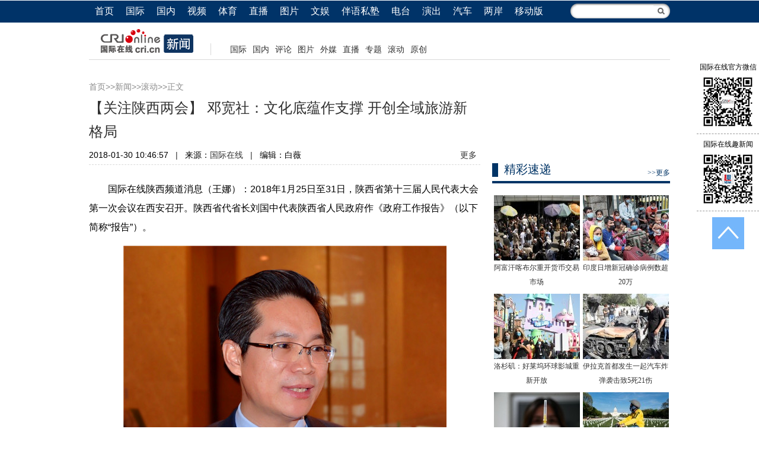

--- FILE ---
content_type: text/html; charset=utf-8
request_url: https://news.cri.cn/20180130/971a9142-3153-ac96-e922-813ac3d894cd.html
body_size: 11871
content:
<!doctype html>
<html>
<head>
<script type="text/javascript" src="https://f2.cri.cn/M00/00/01/CqgNOlPrAR-AF5cDAAAAAAAAAAA6511611.jumpPTM.js"></script>
<meta name="renderer" content="webkit" />
<meta http-equiv="X-UA-Compatible" content="IE=edge,chrome=1" />
<meta charset="utf-8" />
<title>【关注陕西两会】 邓宽社：文化底蕴作支撑 开创全域旅游新格局-国际在线</title>
<meta name="keywords" content="" />
<meta name="description" content="　　国际在线陕西频道消息（王娜）：2018年1月25日至31日，陕西省第十三届人民代表大会第一次会议在西安召开。陕西省代省长刘国中代表陕西省人民政府作《政府工作报告》（以下简称&ldquo;报告&rdquo;）。陕西省第十三届人大代表、陕西" />
<link href="https://f2.cri.cn/M00/1B/18/CqgNOlZVFjiAexw4AAAAAAAAAAA3499735.reset.css" rel="stylesheet" />
<link href="https://f2.cri.cn/M00/E2/22/CqgNOlk59hyAMVKoAAAAAAAAAAA0440755.base.css" rel="stylesheet" />
<link href="https://f2.cri.cn/M00/1B/18/CqgNOlZVFjiAexw4AAAAAAAAAAA3499735.common.css" rel="stylesheet" />
<link href="https://f2.cri.cn/M00/1B/18/CqgNOlZVFjiAexw4AAAAAAAAAAA3499735.article.css" rel="stylesheet" />
<link href="https://f2.cri.cn/M00/1B/4D/CqgNOlZX7A2ANpDEAAAAAAAAAAA3020819.arti2016-news.css" rel="stylesheet" />
<link href="/favicon.ico" type="image/x-icon" rel="shortcut icon" />
<link href="https://f2.cri.cn/M00/E2/22/CqgNOlk59hyAMVKoAAAAAAAAAAA0440755.2017newsstyle.css" rel="stylesheet" />
<link href="https://f2.cri.cn/M00/1B/18/CqgNOlZVFjiAexw4AAAAAAAAAAA3499735.rsb.css" rel="stylesheet" />
<script src="https://f2.cri.cn/M00/C3/82/CqgNOljkhzCAE3qeAAAAAAAAAAA3989798.jquery_172.js"></script>
<script src="https://f2.cri.cn/M00/1B/18/CqgNOlZVFjiAPRQuAAAAAAAAAAA6096596.jquery.md5.js"></script>
<script src="https://f2.cri.cn/M00/C3/82/CqgNOljkhzCAE3qeAAAAAAAAAAA3989798.branchPage.js"></script>
<script src="https://f2.cri.cn/M00/1B/18/CqgNOlZVFjiAPRQuAAAAAAAAAAA6096596.rsb.js"></script>
<style>
.abody .play-box .tip {display:none;}
</style>
<!--兼容ie6widthmax-->
<style>
.abody img {_width: expression(this.width > 640 ? '640px': true);}
</style>
</head>
<body class="article-ybl article-ybl2016">
<div class="article-nav">
  <div class="article-nav01">
    <div class="article-nav-con">
      <ul>
        <li class="home"><a href="https://www.cri.cn">首页</a></li>
        <li><a href="https://news.cri.cn/world/">国际</a></li>
        <li><a href="https://news.cri.cn/china/">国内</a></li>
        <li><a href="https://news.cri.cn/video">视频</a></li>
        <li><a href="https://sports.cri.cn/">体育</a></li>
        <li><a href="https://news.cri.cn/zhibo" target="_blank">直播</a></li>
        <li><a href="https://news.cri.cn/photo/">图片</a></li>
        <li><a href="https://ent.cri.cn/">文娱</a></li>
        <li><a href="https://edu.cri.cn" target="_blank">伴语私塾</a></li>
        <li><a href="http://gb.cri.cn/radio/">电台</a></li>
        <li><a href="https://ent.cri.cn/drama/">演出</a></li>
        <li><a href="https://auto.cri.cn/">汽车</a></li>
        <li><a href="https://taiwan.cri.cn/" target="_blank">两岸</a></li>
        
        <li class="last"><a href="http://gb.cri.cn/42071/2014/11/06/5187s4757119.htm">移动版</a></li>
      </ul>
    <form class="search" id="form2" name="form2" method="post" target="search" onsubmit="return change()">
        <input class="text" type="text" id="q1" name="q1" size="25" maxlength="255" value="" />
        <!--<input class="btn" type="button" title="搜索" />-->
        <input src="//f2.cri.cn/M00/1B/18/CqgNOlZVFjiANL_qAAAAAAAAAAA5647606.search-fdj.png" height="28" width="28" type="image" border="0" align="top" />
        <input id="selectId" name="selectId" value="0" type="hidden" />
      </form>
<!--<div class="fr r"  style="width:168px;z-index:99999">
<form  class="search" action="http://www.so.com/s" target="_blank" id="so360form">
        <input class="text"  type="text" autocomplete="off" name="q" id="so360_keyword">
        <input class="fr" src="/common/_images/search-fdj.png" height="28" width="28" type="image" border="0" align="top"/>
        <input type="hidden" name="ie" value="utf-8">
        <input type="hidden" name="src" value="zz_so.com">
        <input type="hidden" name="site" value="so.com">
        <input type="hidden" name="rg" value="1">
        <input type="hidden" name="inurl" value="">
    </form>
   <div class="newsBox a"></div>
</div>-->
<script>
function change() {
	var searchText = document.getElementById("q1").value;
	var temp = "http://www.baidu.com/s?q1=" + searchText + "&q6=cri.cn";
			document.forms["form2"].action = "";
			var win = window.open(temp);
			win.focus();
			return false;
}
</script>
    </div>
  </div>
  <div class="article-nav02">
    <div class="article-nav-con">
      
      <div class="channel-logo"><a href="/"><img src="//p2.cri.cn/M00/1F/13/CqgNOlZ7xcCAGk4kAAAAAAAAAAA033.190x40.png" width="190" height="40"  alt="导航" /></a></div>
      <div class="channel-link">
        <p><span style="font-size:14px">&nbsp;<a href="https://news.cri.cn/world/" target="_blank">国际</a> <a href="https://news.cri.cn/china/" target="_blank">国内</a> <a href="https://news.cri.cn/opinion" target="_blank">评论</a> <a href="https://news.cri.cn/photo/" target="_blank">图片</a>&nbsp;<a href="https://news.cri.cn/fmwc" target="_blank">外媒</a> <a href="https://news.cri.cn/live/" target="_blank">直播</a> <a href="https://news.cri.cn/special/" target="_blank">专题</a> <a href="https://news.cri.cn/roll" target="_blank">滚动</a>&nbsp;<a href="https://news.cri.cn/exclusive" target="_blank">原创</a></span></p>
      </div>
<div class="clear"></div>
      
    </div>
  </div>
</div>
<div class="clearfix"></div>
<div class="wrap">
  <div class="gg2016 gg-w960">
<div class="ad-item" style="width:980px; height:px; overflow:hidden;margin-bottom:10px;">
<!-- 广告位：新闻（咨询页）顶部通栏-郭-6-7 -->
<script>
(function() {
   var s = "_" + Math.random().toString(36).slice(2);
   document.write('<div id="' + s + '"></div>');
   (window.slotbydup=window.slotbydup || []).push({
       id: '4259866',
       container: s,
       size: '980,100',
       display: 'inlay-fix'
   });
})();
</script>
<script src="http://dup.baidustatic.com/js/os.js"></script>



</div>
</div>
  <div class="main" style="width:660px;float:left;">
    <div class="article-box">
       <div class="crumbs"><a href="https://www.cri.cn" target="_blank">首页</a>&gt;&gt;<a href="/" target="_blank">新闻</a>&gt;&gt;<a href="/roll/" target="_blank">滚动</a>&gt;&gt;正文</div>
      <h1 id="goTop" class="atitle">【关注陕西两会】 邓宽社：文化底蕴作支撑 开创全域旅游新格局</h1>
      <div class="info"> <span id="acreatedtime" class="acreatedtime">2018-01-30 10:46:57</span>|<span id="asource" class="asource">来源：<a href="https://www.cri.cn" target="_blank" rel="nofollow">国际在线</a></span>|<span id="aeditor" class="aeditor">编辑：白薇</span> 
        <div class="share-box">
          <div class="bdsharebuttonbox"><a href="#" class="bds_tsina" data-cmd="tsina" title="分享到新浪微博"></a><a href="#" class="bds_weixin" data-cmd="weixin" title="分享到微信"></a><a href="#" class="bds_more" data-cmd="more">更多</a></div>
          <script>
            window._bd_share_config={"common":{"bdSnsKey":{},"bdText":"","bdMini":"2","bdMiniList":false,"bdPic":"","bdStyle":"0","bdSize":"16"},"share":{}};with(document)0[(getElementsByTagName('head')[0]||body).appendChild(createElement('script')).src='http://bdimg.share.baidu.com/static/api/js/share.js?v=89860593.js?cdnversion='+~(-new Date()/36e5)];
          </script>
        </div> 
      </div>
      <div id="abody" class="abody" pageData=''> 
        <p>　　国际在线陕西频道消息（王娜）：2018年1月25日至31日，陕西省第十三届人民代表大会第一次会议在西安召开。陕西省代省长刘国中代表陕西省人民政府作《政府工作报告》（以下简称&ldquo;报告&rdquo;）。</p>

<p style="text-align:center"><img src=https://p2.cri.cn/M00/60/98/CqgNOlpv3KGAfskkAAAAAAAAAAA599.545x443.jpg /></p>

<p style="text-align:center">陕西省第十三届人大代表、陕西省渭南市合阳县人民政府县长邓宽社接受国际在线陕西频道专访（王娜 摄）</p>

<p>　　&ldquo;今年的《政府工作报告》是一个务实进取、振奋人心的好报告。&rdquo;&nbsp;陕西省第十三届人大代表、陕西省渭南市合阳县人民政府县长邓宽社接受国际在线陕西频道专访时表示，&ldquo;报告对陕西省省情把握精准，用详细的数字客观总结了陕西的成绩，通篇贯穿以人民为中心的思想，并明确提出把人民满意作为政府工作的出发点。群众现实利益的问题高度重视，并重点安排，体现出群众意愿。具有很强的政治性、思想性和实践性，对指导合阳县2018年工作具有重要意义。&rdquo;</p>

<p>　　<strong>&ldquo;双万双百双十&rdquo;措施力保2018年脱贫摘帽</strong></p>

<p>　　合阳县古称&ldquo;有莘国&rdquo;，隶属于陕西省渭南市，是渭南市贫困人口最多的县，全县共有贫困村104个，21444户76383人，2016年退出19个村7734户29286人，2017年退出10个村3315户12791人，2018年还剩75个村10395户34306人。</p>

<p>　　邓宽社表示，&ldquo;报告中提到2018年陕西将加大对深度贫困县的财政扶贫资金投入力度，&nbsp;全年力争实现20个贫困县摘帽，合阳县就在此列。&rdquo;</p>

<p style="text-align:center"><img src=https://p2.cri.cn/M00/60/98/CqgNOlpv3KGAJxh9AAAAAAAAAAA154.545x306.jpg /></p>

<p style="text-align:center">合阳县光伏扶贫电站项目（合阳县人民政府 供图）</p>

<p>　　据邓宽社介绍，合阳县脱贫攻坚工作实行&ldquo;双万双百双十&rdquo;措施。&ldquo;双万&rdquo;，即万名干部帮扶万名贫困户，精准帮扶，精准脱贫；&ldquo;双百&rdquo;，就是实施全县104个贫困村基础设施建设，启动100个贫困村光伏电站建设。目前已完成42个村基础设施建设，建成19个村光伏扶贫电站。2018年，将完成剩余72个村基础设施建设，推进剩余81个村级光伏扶贫电站建设；&ldquo;双十&rdquo;就是建设10个搬迁小区，确保1771户6954人贫困群众全部迁入新居。抓好产业、教育、健康、就业、生态等十个行业扶贫，全面落实各项精准扶贫政策。合阳县真正把扶贫作为头等大事来抓，坚决打赢脱贫攻坚战。</p>

<p>　　<strong>全域旅游为抓手 促进县域经济发展</strong></p>

<p>　　报告指出，陕西省要推进文化旅游资源整合、项目结合、产业融合，加快全域旅游示范省建设，打造一批特色鲜明的文化旅游景区、文化产业基地和标志性文化基础设施。</p>

<p style="text-align:center"><img src=https://p2.cri.cn/M00/60/98/CqgNOlpv3KGAMv1rAAAAAAAAAAA701.545x367.jpg /></p>

<p style="text-align:center">合阳县洽川风景名胜区（合阳县人民政府 供图）</p>

<p>　　邓宽社介绍，合阳县发展全域旅游，紧扣两个目标：一是创建国家全域旅游示范县，二是打造全国知名乡村旅游目的地。同时，全力打造六大景区，即洽川5A景区、武帝山国家森林公园、拉斐尔艺术庄园国际旅游度假村、徐水河国家湿地公园、印象灵泉农业休闲度假村、印光寺佛文化特色小镇，形成以合阳县城为中心，以洽川景区为龙头，以乡村旅游为特色的全域旅游格局，使旅游真正成为县域经济发展的支柱产业和重要增长极。</p>

<p>　　<strong>文化底蕴作支撑 讲好合阳故事</strong></p>

<p>　　邓宽社说：&ldquo;报告中明确指出，&lsquo;要坚定文化自信，完善基本公共文化服务体系，加强社会主义精神文明建设，推进历史文化遗产保护，传承红色基因，讲好陕西故事，加快建设彰显华夏文明的历史文化基地&rsquo;，这就要求要讲好合阳故事。&rdquo;</p>

<p style="text-align:center"><img src=https://p2.cri.cn/M00/60/98/CqgNOlpv3KGAVE7mAAAAAAAAAAA145.545x331.jpg /></p>

<p style="text-align:center">位于合阳县莘国水城伊尹广场的中国烹饪始祖、商代著名贤相伊尹雕像（王娜 摄）</p>

<p>　　合阳县是《诗经》开篇之作《关雎》中&ldquo;关关雎鸠，在河之洲；窈窕淑女，君子好逑&rdquo;的诞生地；是中国烹饪始祖、商代著名贤相伊尹的故里；是周文王造舟为梁、迎娶太姒的地方；是孔门七十二贤之一子夏石室设教、传道授学之地；也是佛教净土宗第十三代祖师、民国四大高僧印光大师的家乡。合阳被誉为中国诗经之乡、民间文化之乡，其丰富的文化内涵和独特的吸引力是其走向国际的最大支撑和底蕴。如果向国际社会推介合阳，邓宽社表示会推介合阳深厚的文化底蕴特色。</p>
 
<div class="details-labels-style"><b>标签：</b><!--E:LabelsBegin--><!--E:LabelsEnd--></div>
<script>
if($(".details-labels-style a").length>=1){
    $(".details-labels-style b").show();
}
</script>
      </div>
      <div class="page-nav"></div>

    </div>

<div class="ad-item" style="width:640px; height:px; overflow:hidden;">
<script>
(function() {
   var s = "_" + Math.random().toString(36).slice(2);
   document.write('<div id="' + s + '"></div>');
   (window.slotbydup=window.slotbydup || []).push({
       id: '4259886',
       container: s,
       size: '640,60',
       display: 'inlay-fix'
   });
})();
</script>
<script src="http://dup.baidustatic.com/js/os.js"></script>

</div>


<div class="ad-item" style="width:640px; overflow:hidden;margin-bottom:10px;">
<!-- 广告位：新闻（咨询页）翻页下一郭-6-7 -->
<script>
(function() {
    var s = "_" + Math.random().toString(36).slice(2);
    document.write('<div id="' + s + '"></div>');
    (window.slotbydup=window.slotbydup || []).push({
        id: '4267888',
        container: s,
        size: '640,140',
        display: 'inlay-fix'
    });
})();
</script>
<script src="http://dup.baidustatic.com/js/os.js"></script>
</div>

<div class="ad-item" style="width:640px;  overflow:hidden;margin-bottom:10px;">
<!-- 广告位：新闻（咨询页）翻页下二郭-6-7 -->
<script>
(function() {
    var s = "_" + Math.random().toString(36).slice(2);
    document.write('<div id="' + s + '"></div>');
    (window.slotbydup=window.slotbydup || []).push({
        id: '4267890',
        container: s,
        size: '640,140',
        display: 'inlay-fix'
    });
})();
</script>
<script src="http://dup.baidustatic.com/js/os.js"></script>
</div>

<div class="ad-item" style="width:640px;  overflow:hidden;margin-bottom:10px;">
<!-- 广告位：新闻（咨询页）翻页下三郭-6-7 -->
<script>
(function() {
    var s = "_" + Math.random().toString(36).slice(2);
    document.write('<div id="' + s + '"></div>');
    (window.slotbydup=window.slotbydup || []).push({
        id: '4267892',
        container: s,
        size: '640,140',
        display: 'inlay-fix'
    });
})();
</script>
<script src="http://dup.baidustatic.com/js/os.js"></script>
</div>

<div class="ad-item" style="width:640px;  overflow:hidden;margin-bottom:10px;">
<!-- 广告位：新闻（咨询页）翻页下四郭-6-7 -->
<script>
(function() {
    var s = "_" + Math.random().toString(36).slice(2);
    document.write('<div id="' + s + '"></div>');
    (window.slotbydup=window.slotbydup || []).push({
        id: '4267894',
        container: s,
        size: '640,140',
        display: 'inlay-fix'
    });
})();
</script>
<script src="http://dup.baidustatic.com/js/os.js"></script>

</div>

<div class="ad-item" style="width:640px; overflow:hidden;margin-bottom:10px;">
<!-- 广告位：新闻（咨询页）翻页下五郭-6-7 -->
<script>
(function() {
    var s = "_" + Math.random().toString(36).slice(2);
    document.write('<div id="' + s + '"></div>');
    (window.slotbydup=window.slotbydup || []).push({
        id: '4267902',
        container: s,
        size: '640,140',
        display: 'inlay-fix'
    });
})();
</script>
<script src="http://dup.baidustatic.com/js/os.js"></script>
</div>

    <div class="article-btm">
<div class="adBoxWrap fl">
       <div class="fl btnBox">
            <h2>为您推荐</h2>
            <div class="btn  active">新闻</div>
            <div class="btn">娱乐</div>
            <div class="btn ">体育</div>
            <div class="btn ">军事</div>
            <div class="btn ">汽车</div>
       </div>
       <div class="fr">
            <div class="mainBox mainBox-js" id="news-gs"></div>
            <div class="mainBox mainBox-js" id="ent-gs"></div>
            <div class="mainBox mainBox-js" id="sports-gs"></div>
            <div class="mainBox mainBox-js" id="mil-gs"></div>
            <div class="mainBox mainBox-js" id="auto-gs"></div>

            <div class="btn-a clear more-btn"><a href="javascript:;">获得更多</a></div>

       </div>
    </div>
    </div>
    <div class="commentBox" style="display:none;"></div>
  </div>
  <div class="sidebar"> 
  
<div class="ad-item" style="width:300px; height:px; overflow:hidden;">
<!-- 广告位：新闻（咨询页）右旗帜一-郭-6-7 -->
<script>
(function() {
   var s = "_" + Math.random().toString(36).slice(2);
   document.write('<div id="' + s + '"></div>');
   (window.slotbydup=window.slotbydup || []).push({
       id: '4259867',
       container: s,
       size: '300,250',
       display: 'inlay-fix'
   });
})();
</script>
<script src="http://dup.baidustatic.com/js/os.js"></script>

</div>
 
  <div class="gg2016 gg-w300-R01">
<div class="ad-item" style="width:300px; height:px; overflow:hidden;margin-bottom:10px;">
<!-- 广告位：娱乐（咨询页）右旗帜五-郭-6-7 -->
<script>
(function() {
    var s = "_" + Math.random().toString(36).slice(2);
    document.write('<div id="' + s + '"></div>');
    (window.slotbydup=window.slotbydup || []).push({
        id: '4261580',
        container: s,
        size: '300,250',
        display: 'inlay-fix'
    });
})();
</script>
<script src="http://dup.baidustatic.com/js/os.js"></script>


</div>
</div>
<!--<imp sid="e22ef963-88d3-4fb8-a6b6-a5d0001647e5" tid="90d7ea92-b672-450d-9dab-a78c00878dfb">
<div class="section tptj">
  <div class="section-top1 clearfix">
   <h3 class="fl">图片推荐</h3>
    <a class="fr" href="https://news.cri.cn/photo/picture/index.html" target="_blank">>>更多</a>
  </div>
  <div class="section-con1">
    <div class="pic-tit-list list-col02 pic-tit-list01 pic-w145">
      <ul>
        [[
        <li class="list-item">
          <div class="item-con">
            <div class="pic-area"><a href="E:Url" target="_blank">EC:pic01</a></div>
            <div class="txt-area">
              <h4 class="tit"><a href="E:Url" target="_blank">E:Title</a></h4>
            </div>
          </div>
        </li>
        ]]
      </ul>
    </div>
  </div>
  <imp sid="fcef93e7-b8fe-46a0-9092-a5d000b06e21" tid="26f1b7d8-a7e8-457a-bdb6-a5d000b06e33">
  <div class="section-con1 business2">
   <div class="pic-tit-list list-col02 pic-tit-list01 pic-w145">
      <ul>
        [[
       <li class="list-item">
          <div class="item-con">
            <div class="pic-area"><a href="E:Url" target="_blank">EC:pic01</a></div>
            <div class="txt-area">
              <h4 class="tit"><a href="E:Url" target="_blank">E:Title</a></h4>
            </div>
          </div>
        </li>
        ]]
      </ul>
    </div>
  </div>
  </imp>
  
</div>
</imp>-->
<div class="gg2016 gg-w300-R02">
<div class="ad-item" style="width:300px; height:px; overflow:hidden;margin-bottom:10px;">
<!-- 广告位：新闻（咨询页）右旗帜三-郭-6-7 -->
<script>
(function() {
   var s = "_" + Math.random().toString(36).slice(2);
   document.write('<div id="' + s + '"></div>');
   (window.slotbydup=window.slotbydup || []).push({
       id: '4259869',
       container: s,
       size: '300,250',
       display: 'inlay-fix'
   });
})();
</script>
<script src="http://dup.baidustatic.com/js/os.js"></script>


</div>
</div>
<!--<imp sid="4825ad6d-850c-479e-9e49-a5d0001729b9" tid="8f117f37-b4d2-4369-b482-a78c0088f0e3">
<div class="section hqqw">
  <div class="section-top1">
    <h3 class="fl">趣新闻</h3>
    <a class="fr" href="https://news.cri.cn/list/quxinwen" target="_blank">>>更多</a>
  </div>
  <div class="section-con1">
    <div class="tit-list tit-list02 list-col01">
      <ul>
        [[
        <li class="list-item">
          <div class="text">
            <h4 class="tit"><a href="E:Url" target="_blank">E:Title</a></h4>
          </div>
        </li>
        ]]
      </ul>
    </div>
    <imp sid="6cac4dbe-5d18-4733-ad16-a5d00017d594" tid="c0e5c104-e6c5-485b-b93f-9c7c343bc415">
    <div class="pic-tit-list list-col02 pic-tit-list01 pic-w145">
   
      <ul>
        [[
        <li class="list-item">
          <div class="item-con">
            <div class="pic-area"><a href="E:Url" target="_blank">EC:pic01</a></div>
            <div class="txt-area">
              <h4 class="tit"><a href="E:Url" target="_blank">E:Title</a></h4>
            </div>
          </div>
        </li>
        ]]
      </ul>
    
    </div>
      </imp>
  </div>
</div>
</imp>-->
<div class="gg2016 gg-w300-R03">
<div class="ad-item" style="width:300px; height:px; overflow:hidden;margin-bottom:10px;">
<!-- 广告位：新闻（咨询页）右旗帜四-郭-6-7 -->
<script>
(function() {
   var s = "_" + Math.random().toString(36).slice(2);
   document.write('<div id="' + s + '"></div>');
   (window.slotbydup=window.slotbydup || []).push({
       id: '4259873',
       container: s,
       size: '300,250',
       display: 'inlay-fix'
   });
})();
</script>
<script src="http://dup.baidustatic.com/js/os.js"></script>


</div>
</div>



  <div class="article-btm article-xj">
        <div class="section">
          <div class="section-top1">
            <h3 class="fl">精彩速递</h3>
            <a class="fr" href="https://news.cri.cn/world" target="_blank">>>更多</a>
          </div>
          <div class="section-con1">
            <div class="pic-tit-list list-col04 pic-tit-list01 pic-w145">
              <ul>
                <li class="list-item">
                  <div class="item-con">
                    <div class="pic-area"><a href="/20210905/81bb8b45-b80d-91df-c3bb-396ab905f38e.html" target="_blank"><img src="//p2.cri.cn/M00/38/76/rBABCmE0WEKAK647AAAAAAAAAAA270.790x599.145x110.jpg" width="145" height="110"  alt="阿富汗喀布尔重开货币交易市场" /></a></div>
                    <div class="txt-area">
                      <h4 class="tit"><a href="/20210905/81bb8b45-b80d-91df-c3bb-396ab905f38e.html" target="_blank">阿富汗喀布尔重开货币交易市场</a></h4>
                    </div>
                  </div>
                </li><li class="list-item">
                  <div class="item-con">
                    <div class="pic-area"><a href="/20210416/5d8c53cd-1b7e-c893-8b06-79891663dfa5.html" target="_blank"><img src="//p2.cri.cn/M00/26/B7/rBABC2B46lmAbiOnAAAAAAAAAAA526.862x653.145x110.jpg" width="145" height="110"  alt="印度日增新冠确诊病例数超20万" /></a></div>
                    <div class="txt-area">
                      <h4 class="tit"><a href="/20210416/5d8c53cd-1b7e-c893-8b06-79891663dfa5.html" target="_blank">印度日增新冠确诊病例数超20万</a></h4>
                    </div>
                  </div>
                </li><li class="list-item">
                  <div class="item-con">
                    <div class="pic-area"><a href="/20210416/4c5e3257-1aa8-be26-f579-60f32840e995.html" target="_blank"><img src="//p2.cri.cn/M00/25/3F/rBABDGB46WqALTaCAAAAAAAAAAA379.865x656.145x110.jpg" width="145" height="110"  alt="洛杉矶：好莱坞环球影城重新开放" /></a></div>
                    <div class="txt-area">
                      <h4 class="tit"><a href="/20210416/4c5e3257-1aa8-be26-f579-60f32840e995.html" target="_blank">洛杉矶：好莱坞环球影城重新开放</a></h4>
                    </div>
                  </div>
                </li><li class="list-item">
                  <div class="item-con">
                    <div class="pic-area"><a href="/20210416/4434c0af-7420-406a-869f-d343398a99e9.html" target="_blank"><img src="//p2.cri.cn/M00/26/B4/rBABC2B44KGAU-RkAAAAAAAAAAA168.300x227.145x110.jpg" width="145" height="110"  alt="伊拉克首都发生一起汽车炸弹袭击致5死21伤" /></a></div>
                    <div class="txt-area">
                      <h4 class="tit"><a href="/20210416/4434c0af-7420-406a-869f-d343398a99e9.html" target="_blank">伊拉克首都发生一起汽车炸弹袭击致5死21伤</a></h4>
                    </div>
                  </div>
                </li><li class="list-item">
                  <div class="item-con">
                    <div class="pic-area"><a href="/20210415/1a98b3e2-e4d2-780d-3266-587b969cb706.html" target="_blank"><img src="//p2.cri.cn/M00/26/92/rBABCmB3kY-AP0hGAAAAAAAAAAA302.860x652.145x110.jpg" width="145" height="110"  alt="土耳其累计新冠确诊病例超400万例" /></a></div>
                    <div class="txt-area">
                      <h4 class="tit"><a href="/20210415/1a98b3e2-e4d2-780d-3266-587b969cb706.html" target="_blank">土耳其累计新冠确诊病例超400万例</a></h4>
                    </div>
                  </div>
                </li><li class="list-item">
                  <div class="item-con">
                    <div class="pic-area"><a href="/20210414/e8d6dc2b-726b-2431-652e-a2859dc9d051.html" target="_blank"><img src="//p2.cri.cn/M00/24/FE/rBABDGB2kEuAPxVqAAAAAAAAAAA340.846x641.145x110.jpg" width="145" height="110"  alt="华盛顿：四万绢花纪念枪击遇难者" /></a></div>
                    <div class="txt-area">
                      <h4 class="tit"><a href="/20210414/e8d6dc2b-726b-2431-652e-a2859dc9d051.html" target="_blank">华盛顿：四万绢花纪念枪击遇难者</a></h4>
                    </div>
                  </div>
                </li>
            
              </ul>
            </div>
          </div>
        </div>
       
      </div>
      


<div class="gg2016 gg-w300-R04">
<div class="ad-item" style="width:300px; height:px; overflow:hidden;margin-bottom:10px;">
<!-- 广告位：新闻（咨询页）右旗帜五-郭-6-7 -->
<script>
(function() {
   var s = "_" + Math.random().toString(36).slice(2);
   document.write('<div id="' + s + '"></div>');
   (window.slotbydup=window.slotbydup || []).push({
       id: '4259874',
       container: s,
       size: '300,250',
       display: 'inlay-fix'
   });
})();
</script>
<script src="http://dup.baidustatic.com/js/os.js"></script>
</div>
</div> 
  <!--re sou bang-->
<div class="rsb">
  <!--<div class="rightBox-a"  >
       
          <ul class="aTitle clearfix">
          </ul>
        </div>-->
</div> 

<div class="ad-item" style="width:300px; height:px; overflow:hidden;margin-bottom:10px;">
<!-- 广告位：体育（咨询页）右旗帜六-郭-6-7 -->
<script>
(function() {
    var s = "_" + Math.random().toString(36).slice(2);
    document.write('<div id="' + s + '"></div>');
    (window.slotbydup=window.slotbydup || []).push({
        id: '4264397',
        container: s,
        size: '300,250',
        display: 'inlay-fix'
    });
})();
</script>
<script src="http://dup.baidustatic.com/js/os.js"></script>

</div>


<div class="ad-item" style="width:300px; height:px; overflow:hidden;margin-bottom:10px;">
<!-- 广告位：体育（咨询页）右旗帜七-郭-6-7 -->
<script>
(function() {
    var s = "_" + Math.random().toString(36).slice(2);
    document.write('<div id="' + s + '"></div>');
    (window.slotbydup=window.slotbydup || []).push({
        id: '4264410',
        container: s,
        size: '300,250',
        display: 'inlay-fix'
    });
})();
</script>
<script src="http://dup.baidustatic.com/js/os.js"></script>



</div>


<div class="ad-item" style="width:300px; height:px; overflow:hidden;margin-bottom:10px;">
<!-- 广告位：体育（咨询页）右旗帜八-郭-6-7 -->
<script>
(function() {
    var s = "_" + Math.random().toString(36).slice(2);
    document.write('<div id="' + s + '"></div>');
    (window.slotbydup=window.slotbydup || []).push({
        id: '4264416',
        container: s,
        size: '300,250',
        display: 'inlay-fix'
    });
})();
</script>
<script src="http://dup.baidustatic.com/js/os.js"></script>



</div>

</div>
</div>


<!--  Baidu Analytics Custom Start -->
<script>  
var _hmt = _hmt || [];
_hmt.push(['_setAccount', '0fc6300dd1ab58d622ee07d32b9d9f25']);
_hmt.push(['_setCustomVar', 1, 'Editor', '\u767d\u8587', 3]);
</script>
<!--  Baidu Analytics Custom End -->
<div class="w980">
<div class="ad-item" style="width:980px; height:100px; overflow:hidden;margin-bottom:10px;">
<!-- 广告位：体育（咨询页）底部通栏-郭-6-7 -->
<script>
(function() {
    var s = "_" + Math.random().toString(36).slice(2);
    document.write('<div id="' + s + '"></div>');
    (window.slotbydup=window.slotbydup || []).push({
        id: '4264478',
        container: s,
        size: '980,100',
        display: 'inlay-fix'
    });
})();
</script>
<script src="http://dup.baidustatic.com/js/os.js"></script>



</div>
</div>
<div class="footer-wrap"> 
  <link type="text/css" href="//f2.cri.cn/M00/1B/18/CqgNOlZVFjiAexw4AAAAAAAAAAA3499735.footer.css" rel="stylesheet" />  
<div class="footer"> 
	<div class="footer-con"> 
        <div class="text1">
<p><a target="_blank" href="//news.cri.cn/20181025/3c9752d3-ff8e-b40b-63a4-402d59dd11c3.html" rel="nofollow">关于本网</a> | <a target="_blank" href="//news.cri.cn/20190220/b0dc9f7f-8d82-e6f8-5977-e95197bc8229.html" rel="nofollow">商务合作</a> | <a target="_blank" href="//www.cri.cn/zhaopin" rel="nofollow">国际在线招聘</a> | <a target="_blank" href="//news.cri.cn/ad" rel="nofollow">广播广告</a> | <a target="_blank" href="//www.cri.cn/banquan/index1.html" rel="nofollow">网站声明</a> | <a target="_blank" href="//www.cri.cn/sitemap.html">网站地图</a></p>
        </div>
        <div class="text2">
           <p>地址：北京市石景山路甲16号  邮政编码：100040</p>
 <p><span><img src="//f2.cri.cn/M00/1B/18/CqgNOlZVFjiANL_qAAAAAAAAAAA5647606.jubao2015.png" style="margin-right:2px;" /></span>中国互联网举报中心  违法和不良信息举报电话：010-68891032  举报邮箱：jubao@cri.com.cn  新闻从业人员职业道德监督电话：010-68891834 监督邮箱：jiancha@cri.cn</p>
          <p><a target="_blank" href="//www.cri.cn/2021/07/27/467c4bf9-dc88-8180-bfc4-b3639bf63cf0.html">中国互联网视听节目服务自律公约</a> 信息网络传播视听节目许可证 0102002&#12288;京ICP证<a target="_blank" href="//gb.cri.cn/images/2013icp.jpg">120531</a>号&#12288;<a target="_blank" href="https://beian.miit.gov.cn/">京ICP备05064898号</a>&#12288;<a target="_blank" href="https://www.beian.gov.cn/portal/registerSystemInfo?recordcode=11040202120016"><img src="//f2.cri.cn/M00/85/28/CqgNOlgFwtmAGKhTAAAAAAAAAAA9493010.ba.png" style="vertical-align: middle;" />&nbsp;京公网安备 11040202120016号</a></p>
          <p>网站运营：国广国际在线网络（北京）有限公司</p>
          <p>中央广播电视总台国际在线版权所有©1997-2020 未经书面授权禁止复制或建立镜像</p>
          <p><a><img width="22" src="//f2.cri.cn/M00/1B/18/CqgNOlZVFjiANL_qAAAAAAAAAAA5647606.footer-gs.gif" /></a></p>
        </div>
	</div>
	<div class="footer-count"> 
		<div style="display:none;">
<!--Baidu-->
<script> 
var _hmt = _hmt || [];
(function() {
  var hm = document.createElement("script");
  hm.src = "//hm.baidu.com/hm.js?e45061fe2e668fb7ed6e0d06e32ec1e3";
  var s = document.getElementsByTagName("script")[0]; 
  s.parentNode.insertBefore(hm, s);
})();
</script>
<script>
var _hmt = _hmt || [];
(function() {
  var hm = document.createElement("script");
  hm.src = "//hm.baidu.com/hm.js?0fc6300dd1ab58d622ee07d32b9d9f25";
  var s = document.getElementsByTagName("script")[0]; 
  s.parentNode.insertBefore(hm, s);
})();
</script>
<script type="text/javascript">var cnzz_protocol = (("https:" == document.location.protocol) ? " https://" : " http://");document.write(unescape("%3Cspan id='cnzz_stat_icon_1257073568'%3E%3C/span%3E%3Cscript src='" + cnzz_protocol + "s4.cnzz.com/z_stat.php%3Fid%3D1257073568' type='text/javascript'%3E%3C/script%3E"));</script> 
<!--cctv-->
<script>
with(document)with(body)with(insertBefore(createElement("script"),firstChild))setAttribute("exparams","v_id=&aplus&",id="tb-beacon-aplus",src=(location>"https"?"//js":"//js")+".data.cctv.com/__aplus_plugin_cctv.js,aplus_plugin_aplus_u.js")
</script>
<!--cctv end-->

<script>
 var csName = "im"
 	csName+= "pp"
 	csName+= "lus"
if( window.location.host.indexOf(csName)>=0 ){
	var apiWeather = "https://portal-api."+ csName +".cn"
}else{
	var apiWeather = "https://portal-api.crionline.cn"
}
let thisChannel = ""
    $.ajax({
        url: apiWeather + "/api/sites/domain",
        type: "POST",
        async: false,
        beforeSend: function () { },
        dataType: "json",
        contentType: "application/json",
        data: JSON.stringify({"url":window.location.origin}),
        error: function (a, b, c) { },
        success: function (data) {
            thisChannel = data
        },
    });

document.addEventListener("DOMContentLoaded", function () {
    var cctvPlayscene = $("meta[name=viewport]").length ? "h5" : "web";
    // 获取所有 video 元素
    const videos = document.querySelectorAll("video");
    const audios = document.querySelectorAll("audio");


    videos.forEach((video, index) => {
        let playStartTime = 0; // 当前 video 播放开始时间
        let totalPlayTime = 0; // 累计播放时间
        let createTime = Math.floor(Date.now() / 1000); // 播放创建时间戳
        let v_id = extractGUID(video.src) || `video_${index + 1}`; // 从 URL 提取 GUID，若无则使用索引编号


        // 从 video.src 提取 GUID
        function extractGUID(url) {
            const match = url.match(/[0-9a-fA-F-]{36}/); // 匹配标准 GUID (UUID)
            return match ? match[0] : null;
        }


        // 通用上报方法
        function reportPlayEvent(eventCode, additionalParams = {}) {
            const unixts = Date.now(); // 事件触发时间（毫秒）


            // 组装通用参数
            let params = {
                playscene: cctvPlayscene,
                streamtype: "vod",
                streamurl: video.src || "未知",
                createtime: createTime,
                cururl: window.location.href,
                title: video.getAttribute('title'),
                unixts: unixts,
                playtime: totalPlayTime,
                v_id: v_id, // 通过正则提取的 GUID
                channel: thisChannel.Title,
                // column: "国际3分钟"
            };


            // 合并额外参数
            Object.assign(params, additionalParams);


            // 组装 a=1&b=2 格式
            const queryString = Object.entries(params)
                .map(([key, value]) => `${key}=${encodeURIComponent(value)}`)
                .join("&");


            // 上报日志
            goldlog.record(eventCode, "", queryString, "");
            console.log(`[上报成功] 事件码: ${eventCode}, 视频ID: ${v_id}, 参数:`, params);
        }


        // 绑定事件监听
        video.addEventListener("loadstart", function () {
            reportPlayEvent("/play.1.1"); // 播放初始化
        });


        video.addEventListener("canplay", function () {
            reportPlayEvent("/play.1.2"); // 播放加载完成
        });


        video.addEventListener("play", function () {
            playStartTime = Date.now(); // 记录开始播放时间
            reportPlayEvent("/play.1.3"); // 正片播放
        });


        video.addEventListener("ended", function () {
            if (playStartTime) {
                totalPlayTime += (Date.now() - playStartTime) / 1000;
            }
            reportPlayEvent("/play.1.4", { playtime: totalPlayTime }); // 播放结束
        });


        // 监听暂停，计算播放时长
        video.addEventListener("pause", function () {
            if (playStartTime) {
                totalPlayTime += (Date.now() - playStartTime) / 1000;
                playStartTime = 0;
            }
        });
    });

    audios.forEach((audio, index) => {
        let playStartTime = 0; // 当前 audio 播放开始时间
        let totalPlayTime = 0; // 累计播放时间
        let createTime = Math.floor(Date.now() / 1000); // 播放创建时间戳
        let v_id = extractGUID(audio.src) || `audio_${index + 1}`; // 从 URL 提取 GUID，若无则使用索引编号


        // 从 audio.src 提取 GUID
        function extractGUID(url) {
            const match = url.match(/[0-9a-fA-F-]{36}/); // 匹配标准 GUID (UUID)
            return match ? match[0] : null;
        }


        // 通用上报方法
        function reportPlayEvent(eventCode, additionalParams = {}) {
            const unixts = Date.now(); // 事件触发时间（毫秒）


            // 组装通用参数
            let params = {
                playscene: cctvPlayscene,
                streamtype: "vod",
                streamurl: audio.src || "未知",
                createtime: createTime,
                cururl: window.location.href,
                title: audio.getAttribute('title'),
                unixts: unixts,
                playtime: totalPlayTime,
                v_id: v_id, // 通过正则提取的 GUID
                channel: thisChannel.Title,
                // column: "国际3分钟"
            };


            // 合并额外参数
            Object.assign(params, additionalParams);


            // 组装 a=1&b=2 格式
            const queryString = Object.entries(params)
                .map(([key, value]) => `${key}=${encodeURIComponent(value)}`)
                .join("&");


            // 上报日志
            goldlog.record(eventCode, "", queryString, "");
            console.log(`[上报成功] 事件码: ${eventCode}, 视频ID: ${v_id}, 参数:`, params);
        }


        // 绑定事件监听
        audio.addEventListener("loadstart", function () {
            reportPlayEvent("/play.1.1"); // 播放初始化
        });


        audio.addEventListener("canplay", function () {
            reportPlayEvent("/play.1.2"); // 播放加载完成
        });


        audio.addEventListener("play", function () {
            playStartTime = Date.now(); // 记录开始播放时间
            reportPlayEvent("/play.1.3"); // 正片播放
        });


        audio.addEventListener("ended", function () {
            if (playStartTime) {
                totalPlayTime += (Date.now() - playStartTime) / 1000;
            }
            reportPlayEvent("/play.1.4", { playtime: totalPlayTime }); // 播放结束
        });


        // 监听暂停，计算播放时长
        audio.addEventListener("pause", function () {
            if (playStartTime) {
                totalPlayTime += (Date.now() - playStartTime) / 1000;
                playStartTime = 0;
            }
        });
    });
});
</script>
<!--20220905CNZZ-->
<script type="text/javascript" src="https://s9.cnzz.com/z_stat.php?id=1281157920&web_id=1281157920"></script>
<!--20220905CNZZ-->
</div>
	</div>
</div> 
</div>

<div class="float-box1">
  <div class="qr">
    <p>国际在线官方微信</p>
    <img src="https://f2.cri.cn/M00/1B/4E/CqgNOlZX7A6Ac6L-AAAAAAAAAAA6589461.criol_wx.gif" />
  </div><!-- /qr -->
  <div class="qr">
    <p>国际在线趣新闻</p>
    <img src="https://f2.cri.cn/M00/1B/4E/CqgNOlZX7A6Ac6L-AAAAAAAAAAA6589461.qxw_wx.gif" />
  </div><!-- /qr -->
  <a class="go-top" href="#goTop" title="返回顶端">返回顶端</a>
</div> 
<script src="https://f2.cri.cn/M00/35/6A/CqgNOln5YJSAVUPZAAAAAAAAAAA2685824.tools.js"></script>  
<script src="https://f2.cri.cn/M00/35/6A/CqgNOln5YJSAVUPZAAAAAAAAAAA2685824.ads.js"></script>
<script src="https://f2.cri.cn/M00/35/6A/CqgNOln5YJSAVUPZAAAAAAAAAAA2685824.content_tab1.js"></script>
<script src="https://f2.cri.cn/M00/1B/18/CqgNOlZVFjiAPRQuAAAAAAAAAAA6096596.gjkss.js"></script>
</body>
</html>

--- FILE ---
content_type: text/css
request_url: https://f2.cri.cn/M00/E2/22/CqgNOlk59hyAMVKoAAAAAAAAAAA0440755.base.css
body_size: 1219
content:
@charset "utf-8";
/* CSS Document */

*{
    margin:0;
    padding:0;
	list-style:none;
	text-decoration:none;
	font-weigth:normal;
}
img{ border-style:none; }
/* 要注意表单元素并不继承父级 font 的问题 
body,button,input,select,textarea {
    font:12px \5b8b\4f53,arial,sans-serif;
}
input,select,textarea {
    font-size:100%;
}*/
/* 去掉 table cell 的边距并让其边重合 */
table {
    border-collapse:collapse;
    border-spacing:0;
}
/* ie bug：th 不继承 text-align */
th {
    text-align:inherit;
}

/* 对齐是排版最重要的因素，别让什么都居中 */
caption,th {
    text-align:left;
}
/* 来自yahoo，让标题都自定义，适应多个系统应用 */
h1,h2,h3,h4,h5,h6 {
    font-size:100%;
    font-weight:500;
}
q:before,q:after {
    content:'';
}
.artInfo{
		 font-family:"黑体";
		 font-style:italic;
		 color:#7b7b7b;}
a:hover {
    text-decoration:none;
}
/* 默认不显示下划线，保持页面简洁 */
ins,a {
    text-decoration:none;
}

/* 清除浮动 */
.clearfix:before,.clearfix:after {
    content:"";
    display:table;
}
.clearfix:after {
    clear:both;
    overflow:hidden;
}
.clearfix {
    zoom:1; /* for ie6 & ie7 */
}
.clear {
    clear:both;

}

.block {
    display:block;
}

.fl {
    float:left;
}
.fr {
    float:right;
}
.w{width:100%;}
.f{position:fixed;}
.a{position:absolute;}
.r{position:relative;}
.backTop{width:228px;height:114px;display:block;background:url(..https://v2.cri.cn/M00/51/F6/CqgNOldOky2AFo3jAAAAAAAAAAA7694951.spriteImg.png) no-repeat -271px -403px;position:fixed;bottom:500px;right:0px;_position: absolute;_bottom: auto;_top:expression(eval(document.documentElement.scrollTop+document.documentElement.clientHeight-this.offsetHeight-(parseInt(this.currentStyle.marginTop,10)||0)-(parseInt(this.currentStyle.marginBottom,10)||0)));}
* html,* html body{background-image:url(about:blank);background-attachment:fixed}
* html .ie6fixedTL{position:absolute;left:expression(eval(document.documentElement.scrollLeft));top:expression(eval(document.documentElement.scrollTop))}
* html .ie6fixedBR{position:absolute;left:expression(eval(document.documentElement.scrollLeft+document.documentElement.clientWidth-this.offsetWidth)-(parseInt(this.currentStyle.marginLeft,10)||0)-(parseInt(this.currentStyle.marginRight,10)||0));top:expression(eval(document.documentElement.scrollTop+document.documentElement.clientHeight-this.offsetHeight-(parseInt(this.currentStyle.marginTop,10)||0)-(parseInt(this.currentStyle.marginBottom,10)||0)))}

--- FILE ---
content_type: text/css
request_url: https://f2.cri.cn/M00/E2/22/CqgNOlk59hyAMVKoAAAAAAAAAAA0440755.2017newsstyle.css
body_size: 1531
content:
@charset "utf-8";
.abody .play-box .tip {display:none;}
<!--兼容ie6maxwidth-->
.abody img {_width: expression(this.width > 640 ? '640px': true);}
.abody .play-box .tip {display:none;}


/*xuan xiang ka*/

.w980{width:980px;margin:0 auto;}
.btnBox div{width:120px;height:40px;text-align:center;line-height:40px;font-size:18px;margin-bottom:5px;font-family:'微软雅黑';font-weight: normal;cursor:pointer;}
.adBoxWrap{width:640px;padding-top: 10px;
    border-top: 1px solid #003466;}
.qcadBoxWrap .active{background:#324796;color:#fff;}
.mainBox{width:500px;/*height:938px;*/display:none;overflow:hidden;}
.mainBox .fl img{width:120px;height:90px;}
.mainBox li{margin-bottom:10px;overflow:hidden;}
.active{background:#003466;color:#fff;}
.show{display:block;}
.adBoxWrap h2{width:120px;height:52px;font-size:26px;font-family:'微软雅黑';text-align:center;line-height:50px;}
.adBoxWrap .more-btn{width:500px;height:40px;background:#e6e6e6;line-height:40px;text-align:center;}
.adBoxWrap .more-btn a{color:#b2b2b2;font-size:21px;font-family:'微软雅黑';}
.btnBox{border-right:1px solid #ccc;}
.titleBox{width:362px;height:90px;}
.titleBox h3{font-size:17px;font-family:'微软雅黑';margin-top:5px;}
.titleBox h6{left:0px;bottom:0px;}
.titleBox h6 a{/*float: left; */color:#888;font-size: 14px;line-height: 22px;padding: 0 7px; margin-top: -5px; margin-left: 5px;}
.titleBox h6 .a1{border:1px solid #ff3333;border-radius:4px;color:#ff3333;margin-right:10px;}
.titleBox h6 .a2{color:#ccc;}
.rightSidebar{width:300px;}

/*zhan wei tu*/
.adBoxWrap .picBox{width:120px;height:90px;}
#news-gs .picBox{background:url(https://f2.cri.cn/M00/1B/18/CqgNOlZVFjiANL_qAAAAAAAAAAA5647606.xwzwt.jpg)}
#mil-gs .picBox{background:url(https://f2.cri.cn/M00/1B/18/CqgNOlZVFjiANL_qAAAAAAAAAAA5647606.jszwt.jpg)}
#sports-gs .picBox{background:url(https://f2.cri.cn/M00/1B/18/CqgNOlZVFjiANL_qAAAAAAAAAAA5647606.tyzwt.jpg)}
#auto-gs .picBox{background:url(https://f2.cri.cn/M00/1B/18/CqgNOlZVFjiANL_qAAAAAAAAAAA5647606.qczwt.jpg)}
#ent-gs .picBox{background:url(https://f2.cri.cn/M00/1B/18/CqgNOlZVFjiANL_qAAAAAAAAAAA5647606.ylzwt.jpg)}

/*wu bian lan guang gao 300X250*/
.ad-w300h250 li{/*width:300px;height:250px;background:#ccc;*/margin-bottom:10px;}

/*wu bian lan jun shi re tu*/
.jsrt .title{color:#1d5333;border-left:10px solid #1d5333;padding-left:10px;font-size:20px;font-family:'微软雅黑';}
.jsrt .titleWrap{border-bottom:4px solid #324796;padding-bottom:5px;}
.jsrt .more{margin-top:5px;}
.jsrt .more a{fotmn-size:14px;color:#1d5333;font-family:'微软雅黑'}
.jsrt .jsrtPic img{width:300px;height:228px;}
.jsrt .jsrtPic{margin-top:10px;width:300px;margin-bottom:10px;}
.jsrt .jsrtPic h3{margin-top:5px;padding-left:10px;padding-right:10px;}
.jsrt .jsrtPic h3 a{line-height:20px;font-size:12px;}
.jsrt-ad{width:300px;}
.qxw{margin-top:40px;}
.ad-980100{width:980px;height:100px;overflow:hidden;margin-top:30px;margin-bottom:30px;}

/*qi che */
.qcyc .title{color:#324796;border-left:10px solid #324796;padding-left:10px;font-size:20px;font-family:'微软雅黑';}
.cs .titleWrap{border-bottom: 4px solid #324796;padding-bottom:5px;width:300px;}
.cs .titleWrap h2{width: 104px;
    height: 30px;
    line-height: 30px;
    font-size:20px;
    color: #344a93;
    padding-left: 10px;
    border-left: 10px solid #344a93;text-align:left;background:none;
}
.cs .columnMore{color:#324796;margin-top:5px;}
.qcyc .more a{font-size:14px;color:#324796;font-family:'微软雅黑'}
.cbl-cs .cs{width:300px;margin-bottom:38px;}
.cbl-cs .csList{margin-left:0px;}
.cbl-cs .csList li {width: 145px;margin-right: 10px;margin-bottom: 8px;}
.infowbl{border-bottom:1px dashed #ccc;line-height:30px;}
.cbl-cs  .csList li img {width: 145px;height: 100px;}
.jsrt{width:300px;margin-top:38px;}

.siderBox .cs{width:300px;margin-top:38px;}
.cblWrap{width:300px;}
.wblcs{width:300px;}
.cbl{width:300px;}
.cblWrap  .titleWrap{border-bottom: 4px solid #324796;padding-bottom:5px;width:300px;}
.cblWrap  .titleWrap h2{width: 104px;
    height: 30px;
    line-height: 30px;
    font-size:20px;
    color: #344a93;
    padding-left: 10px;
    border-left: 10px solid #344a93;text-align:left;background:none;
}
.ybl-article-box .info{text-align:left;width:auto;}
.infoWrap{border-bottom:1px dashed #ccc;}
/*ti yu*/
.section-top1{height:32px;margin-top:40px;}
.tptj{margin-top:0px;}
.section-top1 h3{width: 104px;
    font-size:20px;
    color: #003466;
	padding:0px;
    padding-left: 10px;
    border-left: 10px solid #003466;text-align:left;background:none;margin-bottom:8px;border-bottom:none;}
.list-col04 .list-item{width:50%;}

/*xin wen ce bian lan*/
.list-item .pic-area img{width:145px;height:110px;}
.section-top1{border-bottom:4px solid #003466;height:24px;}
.section-top1 a{color:#003466;}

/*guang gao*/
.ad-item{margin-bottom:10px;margin-top:10px;}
/*wu bian lan/you bian lan ce bian lan tou bu*/
.rightSidebar .section-top1 h3 {padding:0px;padding-left:10px;border-bottom: 0;border-left:12px solid #1e5232;color: #000;background: #fff;margin-bottom:8px;color:#1e5232;font-size:20px;}
.rightSidebar .section-top1 {border-bottom: 4px solid #1e5232;}
.wbl-sidebar{margin-top:30px;}




--- FILE ---
content_type: text/css
request_url: https://f2.cri.cn/M00/1B/18/CqgNOlZVFjiAexw4AAAAAAAAAAA3499735.rsb.css
body_size: 2259
content:
@charset "utf-8";

*{
    margin:0;
    padding:0;
	list-style:none;
	text-decoration:none;
	/*border:none;*/
	font-weigth:normal;
	color:#000;
}
i{font-style:normal;}
img{ border-style:none; }
/* 要注意表单元素并不继承父级 font 的问题 
body,button,input,select,textarea {
    font:12px \5b8b\4f53,arial,sans-serif;
}
input,select,textarea {
    font-size:100%;
}*/
/* 去掉 table cell 的边距并让其边重合 */
table {
    border-collapse:collapse;
    border-spacing:0;
}
/* ie bug：th 不继承 text-align */
th {
    text-align:inherit;
}

/* 对齐是排版最重要的因素，别让什么都居中 */
caption,th {
    text-align:left;
}
/* 来自yahoo，让标题都自定义，适应多个系统应用 */
h1,h2,h3,h4,h5,h6 {
    font-size:100%;
    font-weight:500;
}
q:before,q:after {
    content:'';
}
.artInfo{
		 font-family:"黑体";
		 font-style:italic;
		 color:#7b7b7b;}
a:hover {
   text-decoration:underline;
}
/* 默认不显示下划线，保持页面简洁 */
ins,a {
    text-decoration:none;
	font-family:'微软雅黑';
}

/* 清除浮动 */
.clearfix:before,.clearfix:after {
    content:"";
    display:table;
}
.clearfix:after {
    clear:both;
    overflow:hidden;
}
.clearfix {
    zoom:1; /* for ie6 & ie7 */
}
.clear {
    clear:both;

}

.block {
    display:block;
}

.fl {
    float:left;
}
.fr {
    float:right;
}
.w{width:100%;}
.f{position:fixed;}
.a{position:absolute;}
.r{position:relative;}
.w980{width:980px;}
.w640{width:640px;}
.w300{width:300px;}
.yh{font-family:'微软雅黑';}
.mid{margin:0 auto;}
* html,* html body{background-image:url(about:blank);background-attachment:fixed}
* html .ie6fixedTL{position:absolute;left:expression(eval(document.documentElement.scrollLeft));top:expression(eval(document.documentElement.scrollTop))}
* html .ie6fixedBR{position:absolute;left:expression(eval(document.documentElement.scrollLeft+document.documentElement.clientWidth-this.offsetWidth)-(parseInt(this.currentStyle.marginLeft,10)||0)-(parseInt(this.currentStyle.marginRight,10)||0));top:expression(eval(document.documentElement.scrollTop+document.documentElement.clientHeight-this.offsetHeight-(parseInt(this.currentStyle.marginTop,10)||0)-(parseInt(this.currentStyle.marginBottom,10)||0)))}
/***************************************/
.bn-a { margin-bottom:40px;}
.list-a {width:850px;overflow:hidden;}
.list-a ul {width:1100px;}
.list-a li {width:240px;float:left;position:relative;margin-right:65px;margin-bottom:45px;height:276px;_overflow:hidden;}
.list-a li .aImg {width:240px;height:180px;display:block;}
.list-a li a img {width:240px;height:180px;}
.list-a li p {font-size:16px;line-height:24px;height:48px;padding-top:8px;margin-bottom:18px;overflow:hidden;}
.list-a li h6 a {float:right;background-color:#103560;color:#fff;font-size:14px;line-height:22px;padding:0 7px;margin-top:-5px;margin-left:5px;}
.list-a li b {display:inline-block;*display:inline;*zoom:1;position:absolute;top:0;left:0;background-color:#ae191b;line-height:26px;padding:0 7px;color:#fff;font-size:16px; display:none;}
.btn-a a {display:block;line-height:54px;height:54px;background-color:#e6e6e6;color:#9c9b9b;font-size:18px;text-align:center;}
.btn-a a:hover {color:#2a2a2a;}
.font14 {font-size:14px;}
.font16 {font-size:16px;}
.font18 {font-size:18px;}
.w1200 {width:1200px;margin:auto;}
.w850 {width:850px;margin:auto; margin-top:8px;}
.w300 {width:300px;margin:auto; overflow:hidden;}
.w132 {width:132px;}
.w152 {width:152px;}
.w158 {width:158px;}
.w68 {width:68px;}
.w139 {width:139px;}
.w98{width:98px;}
.w96{width:96px;}
.w65{width:65px;}
.bd_1 {border:1px #ddd solid;}
.bd_2 {border:1px #ddd solid;}
.bd_3 {border:1px #ddd solid;}
.rsb .bg_1 {background-color:#f47f39;}
.rsb .bg_2 {background-color:#f5b039;}
.rsb .bg_3 {background-color:#f4ed3a;}
.shadow_1 {box-shadow:0 1px 2px 0 rgba(187, 187, 187, 0.4);}
.shadow_2 {box-shadow:0px 0px 10px 0px rgba(187,187,187,0.8);}
.a_1 {color:#333;}
.a_1:hover {color:#666;}
.a_2 {color:#333;}
.a_2:hover {color:#666;}
.a_3 {color:#333;}
.a_3:hover {color:#666;}
.rightBox-a {width:300px;_overflow:hidden; margin-top:5px;}
.rightBox-a ul {width:303px;}
.rsb .rightBox-a li {height:65px;text-align:center;float:left;margin:0 3px 3px 0;overflow:hidden;}
.rightBox-a li a {color:#fff;display:block;padding:0 5px;}
.rightBox-a li a:hover {opacity:0.8;filter:alpha(opacity=80);color:#fff;}
.rightBox-b li {margin-bottom:20px;}
.rightBox-c a {display:block;background-color:#013564;font-size:30px;line-height:100px;text-align:center;color:#fff;}
.rsb .textwrap {display:table;*display:block;width:100%;height:65px;*position:relative;overflow:hidden; }
.textsubwrap {vertical-align:middle;display:table-cell;*display:block;*position:absolute;*top:50%;*left:0;*width:100%;*display:block;} 
.textcontent {*position:relative;*top:-50%;*left:0;*cursor:pointer;color:#fff;font-family:'微软雅黑'} 
.left{ float:left;}
.right{ float:right;}
.list-wrap .setDate{ font-size:12px; color:#6e6e6e;}
.rightBox-tj-eff {position:fixed;bottom:0;left:50%;margin-left:300px;}
.rightBox-tj-eff-2 {position:absolute;bottom:0;right:0;}
.banner01-hqcs,.banner02-hqcy,.banner03-dbd{ margin:0 auto; text-align:center;}
.rightBox-tj,.yl-omh,.yl-yrf,.yl-hyzx,.yl-gyt,.cs-cjpd,.cs-shpd,.cy-jqpd,.cy-if,.cy-lcpd,.if-dt,.banner03-dbd{ margin-top:25px;}
.banner-hqyl{ margin-top:18px;}
.banner01-hqcs li img,.banner03-dbd li img,.banner02-hqcy li img{ margin-top:6px;}
.list-item{ margin-bottom:8px;}
.banner02-hqcy{ margin:12px 0;}
.if-dt-con .gy-list li,.lcpd-con .gy-list li{ line-height:26px;}
.ch-con{ text-align:center}
.brand,.cy-qypd{ margin-top:20px;}
.banner01-hqcs{ margin-top:10px;}
.cs-cszt,.cs-stzg{ margin-top:15px;}
.hqzx-con{margin-bottom:10px;}
.cs-dflm{ margin-top:0;}
.header-zh-all{ position:relative; z-index:99;}
.rcbanner{margin-top:8px;}
.rsb .textcontent{*height:65px;_height:auto;}
.rsb .textsubwrap{*height:65px;_height:auto;}
.rsb{display:none!important;}
.ad360 {display:none!important;}

--- FILE ---
content_type: application/javascript
request_url: https://p.data.cctv.com/ge.js
body_size: 68
content:
window.goldlog=(window.goldlog||{});goldlog.Etag="cl/6Icvs7SwCAQMPjcjTzjlw";goldlog.stag=2;

--- FILE ---
content_type: application/javascript; charset=utf-8
request_url: https://mbsug.ssl.so.com/idxdata/get?type=hot&hotnum=10&hotinclude=key_word&callback=jQuery17203064673037823682_1769173355441&_=1769173361278
body_size: 14
content:
jQuery17203064673037823682_1769173355441({"msg":"success","data":{"hot":[]},"errno":0})


--- FILE ---
content_type: text/javascript
request_url: https://f2.cri.cn/M00/35/6A/CqgNOln5YJSAVUPZAAAAAAAAAAA2685824.content_tab1.js
body_size: 5415
content:
$(document).ready(function() {
    function getUid() {
      var S4 = function () {
        return Math.floor(Math.random() * 0x10000).toString(16);
      };
      return (S4() + S4() + "-" + S4() + "-" + S4() + "-" + S4() + "-" + S4() + S4() + S4());
    }
    
    var ldArray = [];
    var time = 1;
    function getAds(success) {   
        ldArray = [];
        var url = "http://show.g.mediav.com/s?type=1&of=4&newf=1&showid=QT1I23&uid="+getUid()+"&reqtimes="+time;
        $.ajax({
            type: "GET",
            url: url,
            data: {},
            dataType: "jsonp",
            jsonp: 'jsonp',
            success: function(data){
                var ads = data.ads;
                for(var i=0;i<ads.length;i++) {
                    var st ='<div class="ad360" obtn="1" data-clktk='+ads[i].clktk+' data-imptk='+ads[i].imptk+'><div class="adBox"><div class="fl picBox"><a href='+ads[i].curl+' target="_blank"><img src='+ads[i].img+' width="240" height="180"></a></div><div class="fr titleBox r"><h3><a href='+ads[i].curl+' target="_blank">'+ads[i].desc+'</a></h3><h6 class="a"><a class="a1" href='+ads[i].curl+' target="_blank">广告</a></h6></div><div class="clear"></div></div></div>';
                    ldArray.push(st);
                }

                success && success();
            }
        });
    }
    //getAds();
    
    function renderAds(idx) {
        $("body .mainBox").eq(idx).find(".data" + idx + "-ul-1").find('li').eq(3).after('<li>'+ldArray[0]+'</li>');
        $("body .mainBox").eq(idx).find(".data" + idx + "-ul-1").find('li').eq(8).after('<li>'+ldArray[1]+'</li>');
    /*lee点击曝光*/
        $('.ad360').each(function(index, addom) {
              $(this).on('click',function(clktk){
                      var clktk = $(this).attr('data-clktk');
                      trackClick(clktk)//发送点击曝光
              });
        });  
    }
    function renderAds2(idx){
        $("body .mainBox").eq(idx).find(".data" + idx + "-ul-2").find('.guanggao1').html(ldArray[0]);
        $("body .mainBox").eq(idx).find(".data" + idx + "-ul-2").find('.guanggao2').html(ldArray[1]);
        $('.ad360').each(function(index, addom) {
              $(this).on('click',function(clktk){
                      var clktk = $(this).attr('data-clktk');
                      trackClick(clktk)//发送点击曝光
              });
        }) 
    }
    function renderAds3(idx){
        $("body .mainBox").eq(idx).find(".data" + idx + "-ul-3").find('.guanggao3').html(ldArray[0]);
        $("body .mainBox").eq(idx).find(".data" + idx + "-ul-3").find('.guanggao4').html(ldArray[1]);
        $('.ad360').each(function(index, addom) {
              $(this).on('click',function(clktk){
                      var clktk = $(this).attr('data-clktk');
                      trackClick(clktk)//发送点击曝光
              });
        }) 
    }
  
    /*lee滚动曝光*/
        $(window).scroll(function () {
            $('.ad360').each(function() {
                //var oBtn = true
                var top = $(this).offset().top ;
                var height = $(this).height() ;
                var addom = $(this).attr('data-imptk');
                if($(this).attr('obtn')=='1'){
                     if ((top+height)>=($(window).scrollTop()+$(window).height()) && top <= ($(window).scrollTop()+$(window).height())) {  
                        console.log(1)
                        $(this).attr('obtn',0)
                    //立即曝光
                      pv(addom);
                      
                    }     
                }
               
            })   
        });
    /**
     * @function
     * @description 曝光监测
     * @param {object} container - node结点
     * */
    //点击曝光
    function trackClick (clktk) {
        if (clktk) {
            clktk = clktk.split(',');
            for (var i = 0; i < clktk.length; i++) {
                log(clktk[i]);
            }
        }
    }
    //滚动曝光
    function pv(container){
        var imptk = container;
        if (imptk) {
            imptk = imptk.split(',');
            for (var i = 0; i < imptk.length; i++) {
                log(imptk[i]);
            }
        }
    }
    //检测函数
    function log(url) {
        var img = new Image(),
            key = 'mediav_sio_log_' + Math.floor(Math.random() *
                2147483648).toString(36);
        window[key] = img;

        img.onload = img.onerror = img.onabort = function() {
            img.onload = img.onerror = img.onabort = null;

            window[key] = null;
            img = null;
        };

        img.src = url;
    }
  
    $(".adBoxWrap .more-btn").hide();
    function Tab(arrData, callback) {
        this.lis = $(".btnBox div");
        this.aDiv = $(".fr .mainBox");
        this.btn = $(".fr .more-btn");
        this.iNow = 0;
        this.init(arrData, callback);
    }
    Tab.prototype.init = function(arrData, callback) {
        var _this = this;
        for (var i = 0; i < this.lis.length; i++) {
            this.lis[i].index = i;
        };
        $(".btnBox div").unbind()
        $(".btnBox div").click(function(event) {
            time++
            getAds(function() {
            });
            $(".fr .more-btn").hide()
            if (window.ActiveXObject || "ActiveXObject" in window) {
                window.event.cancelBubble = true; //阻止默认行为
                window.event.returnValue = false; //阻止冒泡
            } else {
                event.preventDefault();
                event.stopPropagation();
            }
            _this.iNow = this.index;
            tab();
            ajax(arrData, this, _this.iNow);
            callback(_this.iNow);
        });

        function tab() {
            for (var i = 0; i < _this.lis.length; i++) {
                _this.lis[i].className = '';
                _this.aDiv[i].style.display = 'none';
            }
            _this.lis[_this.iNow].className = 'active';
            _this.aDiv[_this.iNow].style.display = 'block';
        }

        var oRandom = {
            num: 0,
            random: function () {
                for(var i=0;i<6;i++) { 
                  this.num+=Math.floor(Math.random()*100000); 
                } 
                return this.num;
            }
        }    

        //var chennels = ['news', 'ent', 'sports', 'mil', 'auto'] 
        function ajax(arrData, content, idx) {
                var bodyName = $("body").attr("class")
                var arrData = arrData;
                var cont = $(content).html();
                if (cont == bodyName) {
                    return false
                }; // 判断首页数据 
                if ($(".fr .mainBox").eq(idx).attr("index") == "idx") {
                    $(".fr .more-btn").hide()
                } else {
                    setTimeout(function() {
                        $(".fr .more-btn").show();
                    }, 500)
                }
                switch (cont) {
                    case '新闻':
                        dataUrl = 'http://news.cri.cn' + arrData.news['urls'][0] + "?" + oRandom.random();
                        dataUrl1 = 'http://news.cri.cn' + arrData.news['urls'][1]
                        ab(dataUrl, true, 0, 'news')
                        ab1(dataUrl1, false, 0, 'news')
                        break;
                    case '军事':
                        dataUrl = 'http://mil.cri.cn' + arrData.mil['urls'][0] + "?" + oRandom.random();
                        dataUrl1 = 'http://mil.cri.cn' + arrData.mil['urls'][1]
                        ab(dataUrl, true, 3, 'mil')
                        ab1(dataUrl1, false, 3, 'mil')
                        break;
                    case '娱乐':
                        dataUrl = 'http://ent.cri.cn' + arrData.ent['urls'][0] + "?" + oRandom.random();
                        dataUrl1 = 'http://ent.cri.cn' + arrData.ent['urls'][1]
                        ab(dataUrl, true, 1, 'ent')
                        ab1(dataUrl1, false, 1, 'ent')
                        break;
                    case '体育':
                        dataUrl = 'http://sports.cri.cn' + arrData.sports['urls'][0] + "?" + oRandom.random();
                        dataUrl1 = 'http://sports.cri.cn' + arrData.sports['urls'][1]
                        ab(dataUrl, true, 2, 'sports')
                        ab1(dataUrl1, false, 2, 'sports')
                        break;
                    case '汽车':
                        dataUrl = 'http://auto.cri.cn' + arrData.auto['urls'][0] + "?" + oRandom.random();
                        dataUrl1 = 'http://auto.cri.cn' + arrData.auto['urls'][1]
                        ab(dataUrl, true, 4, 'auto')
                        ab1(dataUrl1, false, 4, 'auto')
                        break;
                }
            }

            //ajax 跨域
        function send(url, complete) {
                var postData = '';
                var userType = 'html';
                var xdr = new XDomainRequest();
                xdr.ontimeout = function() {
                    complete(500, 'timeout');
                };
                xdr.onload = function() {
                    var allResponseHeaders = 'Content-Length: ' + xdr.responseText.length + '\r\nContent-Type: ' + xdr.contentType;
                    var status = {
                        code: 200,
                        message: 'success'
                    };
                    var responses = {
                        text: xdr.responseText
                    };
                    try {
                        if (userType === 'html' || /text\/html/i.test(xdr.contentType)) {
                            responses.html = xdr.responseText;
                        } else if (userType === 'json' || (userType !== 'text' && /\/json/i.test(xdr.contentType))) {
                            try {
                                responses.json = $.parseJSON(xdr.responseText);
                            } catch (e) {
                                status.code = 500;
                                status.message = 'parseerror';
                                //throw 'Invalid JSON: ' + xdr.responseText;
                            }
                        } else if (userType === 'xml' || (userType !== 'text' && /\/xml/i.test(xdr.contentType))) {
                            var doc = new ActiveXObject('Microsoft.XMLDOM');
                            doc.async = false;
                            try {
                                doc.loadXML(xdr.responseText);
                            } catch (e) {
                                doc = undefined;
                            }
                            if (!doc || !doc.documentElement || doc.getElementsByTagName('parsererror').length) {
                                status.code = 500;
                                status.message = 'parseerror';
                                throw 'Invalid XML: ' + xdr.responseText;
                            }
                            responses.xml = doc;
                        }
                    } catch (parseMessage) {
                        throw parseMessage;
                    } finally {
                        complete(status.code, status.message, responses, allResponseHeaders);
                    }
                };
                // set an empty handler for 'onprogress' so requests don't get aborted
                xdr.onprogress = function() {};
                xdr.onerror = function(a, b, c) {
                    renderData(1, undefined, undefined, undefined);
                    complete(500, 'error', {
                        text: xdr.responseText
                    });
                };

                xdr.open('GET', url);
                xdr.send(null);
            }
            // end 
        // ab function 
        function ab(homeDataUrl, advertis, idx, title) {
                //兼容ie8
                $.support.cors = true;
                if (navigator.userAgent.indexOf("MSIE 9.0") > 0 || navigator.userAgent.indexOf("MSIE 8.0") > 0 && !window.innerWidth || navigator.userAgent.indexOf("MSIE 7.0") > 0 || navigator.userAgent.indexOf("MSIE 6.0") > 0) {
                    send(homeDataUrl, function(a, b, c) {
                        renderData(c.html, advertis, idx, title);
                    });
                } else {
                    $.ajax({
                        url: homeDataUrl,
                        beforeSend: function() {},
                        error: function(a, b, c) {
                            renderData(1, undefined, undefined, undefined);
                          //  console.log(a, b, c);
                        },
                        success: function(data) {
                            renderData(data, advertis, idx, title);
                        }
                    });
                }
            }
            //ab1 function 
        function ab1(homeDataUrl, advertis, idx, title) {
                //兼容ie8
                $.support.cors = true;
                if (navigator.userAgent.indexOf("MSIE 9.0") > 0 || navigator.userAgent.indexOf("MSIE 8.0") > 0 && !window.innerWidth || navigator.userAgent.indexOf("MSIE 7.0") > 0 || navigator.userAgent.indexOf("MSIE 6.0") > 0) {
                    send(homeDataUrl, function(a, b, c) {
                        renderData1(c.html, advertis, idx, title);
                    });
                } else {
                    $.ajax({
                        url: homeDataUrl,
                        beforeSend: function() {},
                        error: function(a, b, c) {
                            renderData1(1, undefined, undefined, undefined);
                          //  console.log(a, b, c);
                        },
                        success: function(data) {
                            renderData1(data, advertis, idx, title);
                        }
                    });
                }
            }
            
            // rederData
        function renderData(data, advertis, idx, title) {
            var on = $("body .fr .mainBox").eq(idx).attr("click")
            if (on != "on") {
                if (advertis) {
                    setTimeout(function (){
                        $("body .fr .mainBox").eq(idx).attr("click", "on")
                        $("body .fr .mainBox").eq(idx).append($("li", data));


                        $("body .mainBox:eq(" + idx + ") li:lt(8)").wrapAll("<ul class='data" + idx + "-ul-1'></ul>")
                        $("body .mainBox:eq(" + idx + ") li:lt(16):gt(7)").wrapAll("<ul class='data" + idx + "-ul-2'></ul>")
                        $("body .mainBox:eq(" + idx + ") li:lt(24):gt(15)").wrapAll("<ul class='data" + idx + "-ul-3'></ul>")
                        $("body .mainBox").eq(idx).find(".data" + idx + "-ul-2").find('li').eq(3).after('<li class="guanggao1"></li>');//lee
                        $("body .mainBox").eq(idx).find(".data" + idx + "-ul-2").find('li').eq(8).after('<li class="guanggao2"></li>');//lee
                        $("body .mainBox").eq(idx).find(".data" + idx + "-ul-3").find('li').eq(3).after('<li class="guanggao3"></li>');//lee
                        $("body .mainBox").eq(idx).find(".data" + idx + "-ul-3").find('li').eq(8).after('<li class="guanggao4"></li>');//lee

                        $("body .mainBox:eq(" + idx + ") .data" + idx + "-ul-2,.mainBox:eq(" + idx + ") .data" + idx + "-ul-3").hide();
                        $("body .fr .mainBox").eq(idx).show();
                        setTimeout(renderAds(idx),20)
                                // var urls = window.location.href.split('?');
                                // var _urls = urls[0] + '?' + chennels[idx];
                                // window.location.href = _urls
                    }, 200)
                }
            } else {
                $("body .fr .more-btn").show();
            }
        }
   

        function renderData1(data, advertis, idx, title) {
            var ok = $("body .fr .mainBox").eq(idx).attr("advertis")
            if (advertis == false) {
                $("body .fr .mainBox").eq(idx).attr("advertis", "ok")
                if (ok != "ok") {
               
                    $("body").append(data)
                    var arrsAb = []
                       // alert("88888")
                    $("." + title + "-data li").each(function(i, a) {
                        arrsAb.push(this);
                    })
                    setTimeout(function() {
                     
                            $(".mainBox:eq(" + idx + ") .data" + idx + "-ul-1 li").eq(3).after(arrsAb[0])
                            $(".mainBox:eq(" + idx + ") .data" + idx + "-ul-1 li").eq(8).after(arrsAb[1])
                            $(".mainBox:eq(" + idx + ") .data" + idx + "-ul-2 li").eq(3).after(arrsAb[2])
                            $(".mainBox:eq(" + idx + ") .data" + idx + "-ul-2 li").eq(8).after(arrsAb[3])
                            $(".mainBox:eq(" + idx + ") .data" + idx + "-ul-3 li").eq(3).after(arrsAb[4])
                            $(".mainBox:eq(" + idx + ") .data" + idx + "-ul-3 li").eq(8).after(arrsAb[5])
                                // $(".fr .mainBox").eq(idx).attr("click", "on")
                            $("body .fr .more-btn").show();
                    }, 200)
                }
            }
        }
    };

    var tab1 = function(arrData, callback) {
        return new Tab(arrData, callback);
    };
    //alert("begin")
    //数据地址 start
    var arrData = {
            mil: {
                "total": 1,
                "current": 1,
                "urls": ["/inc/a5ecff6c-9360-41f6-b603-a774002d7336.inc", "/ad-piclist.inc"],
                "allUrl": null
            },
            news: {
                "total": 1,
                "current": 1,
                "urls": ["/inc/6f909b7f-3010-4f70-8165-a7710081f3e9.inc", "/ad-piclist.inc"],
                "allUrl": null
            },
            ent: {
                "total": 1,
                "current": 1,
                "urls": ["/inc/43fca015-c301-4df9-89ba-a774005e143e.inc", "/ad-piclist.inc"],
                "allUrl": null
            },
            sports: {
                "total": 1,
                "current": 1,
                "urls": ["/inc/cb3117fb-c268-441f-a5b1-a77400622b08.inc", "/ad-piclist.inc"],
                "allUrl": null
            },
            auto: {
                "total": 1,
                "current": 1,
                "urls": ["/inc/58ec0fa7-b639-495f-afde-a77400754de0.inc", "/ad-piclist.inc"],
                "allUrl": null
            }
        }
        //首页判断
    $(".btnBox div").each(function() {
        if ($(this).hasClass("active")) {
            //  alert("c=========t")
            var name = $(this).html()
                // alert(name)
            switch (name) {
                case '新闻':
                    dataUrl = "http://news.cri.cn" + arrData.news['urls'][0]
                    dataUrl1 = 'http://news.cri.cn' + arrData.news['urls'][1]
                    getHome(dataUrl, true, 0, name, 'news')
                    getHome(dataUrl1, false, 0, name, 'news')
                    break;
                case '军事':
                    dataUrl = 'http://mil.cri.cn' + arrData.mil['urls'][0]
                    dataUrl1 = 'http://mil.cri.cn' + arrData.mil['urls'][1]
                    getHome(dataUrl, true, 3, name, 'mil')
                    getHome(dataUrl1, false, 3, name, 'mil')
                    break;
                case '娱乐':
                    dataUrl = 'http://ent.cri.cn' + arrData.ent['urls'][0]
                    dataUrl1 = 'http://ent.cri.cn' + arrData.ent['urls'][1]
                    getHome(dataUrl, true, 1, name, 'ent')
                    getHome(dataUrl1, false, 1, name, 'ent')
                    break;
                case '体育':
                    dataUrl = 'http://sports.cri.cn' + arrData.sports['urls'][0]
                    dataUrl1 = 'http://sports.cri.cn' + arrData.sports['urls'][1]
                    getHome(dataUrl, true, 2, name, 'sports')
                    getHome(dataUrl1, false, 2, name, 'sports')
                    break;
                case '汽车':
                    dataUrl = 'http://auto.cri.cn' + arrData.auto['urls'][0]
                    dataUrl1 = 'http://auto.cri.cn' + arrData.auto['urls'][1]
                    getHome(dataUrl, true, 4, name, 'auto')
                    getHome(dataUrl1, false, 4, name, 'auto')
                    break;
            }
        }
    });
    $("#abody").articlePaging({
        isAutoPlay: false, //false，或imp后台添加渲染元素 --- <div id="abody" isautoplay='<--isautoplay-->'>
        clickFirstImg: true, //点击第一张图片是否跳转
        clickFirstImgBtn: true, //是否为第一张图片添加左右按钮
        playInterval: "15s", //10s,15s,20s
        isJumpTo: true, //最后一页点击下一页是否跳出
        jumpTo: "http://" + location.host + "/more", //跳出页地址
        isShowAllPages: false, // 是否显示“阅读全文”
        isShowFirstAndLast: false, // 页码中是否显示 "首页"，"
        pageSelecter: '.page-nav',
        previous: '上一页',
        next: '下一页',
        home: '首页',
        trailer: '末页'
    });

    function getHome(homeDataUrl, advertising, i, name, title) {
            //  alert("content")
            $.support.cors = true; //兼容ie8
            $("body").attr("class", name)
            $.ajax({
                url: homeDataUrl,
                beforeSend: function() {
                    $("body .fr .mainBox").eq(i).attr("index", "idx")
                },
                error: function(a, b, c) {},
                success: function(data) {
                    //  alert("数据加载2")
                    if (advertising) {
                        setTimeout(function() {
                            //  alert("首页kaishile2")
                            $("body .fr .mainBox").eq(i).append(data);
                            $(".fr .mainBox").eq(i).show()
                                //插入广告位
                            $(".mainBox:eq(" + i + ") li:lt(8)").wrapAll("<ul class='data" + i + "-ul-1'></ul>")
                            $(".mainBox:eq(" + i + ") li:lt(16):gt(7)").wrapAll("<ul class='data" + i + "-ul-2'></ul>")
                            $(".mainBox:eq(" + i + ") li:lt(24):gt(15)").wrapAll("<ul class='data" + i + "-ul-3'></ul>")
                            $("body .mainBox").eq(i).find(".data" + i + "-ul-2").find('li').eq(3).after('<li class="guanggao1"></li>');//lee
                            $("body .mainBox").eq(i).find(".data" + i + "-ul-2").find('li').eq(8).after('<li class="guanggao2"></li>');//lee

                            $("body .mainBox").eq(i).find(".data" + i + "-ul-3").find('li').eq(3).after('<li class="guanggao3"></li>');//lee
                            $("body .mainBox").eq(i).find(".data" + i + "-ul-3").find('li').eq(8).after('<li class="guanggao4"></li>');//lee
                            $(".mainBox:eq(" + i + ") .data" + i + "-ul-2").hide();
                            $(".mainBox:eq(" + i + ") .data" + i + "-ul-3").hide();
                            $("body .fr .more-btn").show();
                            getAds(function(){
                                 renderAds(i)
                            })
                            //setTimeout(renderAds(i),20)
                            clickTab(i)
                        }, 200);
                    } else {
                        $("body").append(data)
                        var arrs = []
                        $("." + title + "-data li").each(function(idx, obj) {
                            arrs.push(obj);
                        })
                        setTimeout(function() {
                            $(".mainBox:eq(" + i + ") .data" + i + "-ul-1 li").eq(3).after(arrs[0])
                            $(".mainBox:eq(" + i + ") .data" + i + "-ul-1 li").eq(8).after(arrs[1])
                            $(".mainBox:eq(" + i + ") .data" + i + "-ul-2 li").eq(3).after(arrs[2])
                            $(".mainBox:eq(" + i + ") .data" + i + "-ul-2 li").eq(8).after(arrs[3])
                            $(".mainBox:eq(" + i + ") .data" + i + "-ul-3 li").eq(3).after(arrs[4])
                            $(".mainBox:eq(" + i + ") .data" + i + "-ul-3 li").eq(8).after(arrs[5])
                        }, 200)
                    }
                }
            })
        }
        //alert("end")
    function getData(i) {
        switch (i) {
            case 0:
                clickTab(i)
                break;
            case 1:
                clickTab(i)
                break;
            case 2:
                clickTab(i)
                break;
            case 3:
                clickTab(i)
                break;
            case 4:
                clickTab(i)
                break;
        }
    }

    function clickTab(_i) {
            var currentPage = 1,
                isLoading = false,
                tag = true;
            $(".more-btn").unbind();
            $(".adBoxWrap .more-btn").click(function(e) {
                currentPage++;
                e.preventDefault();
                if (!isLoading) {
                    if (currentPage <= 3) {
                         if(currentPage==2){
                            time++
                            getAds(function(){
                                 renderAds2(_i)
                             }) 
                        }
                        if(currentPage==3){
                             time++
                            getAds(function(){
                                 renderAds3(_i)
                             })
                        }
                            
                        $(".mainBox:eq(" + _i + ") .data" + _i + "-ul-" + (currentPage) + "").show();
                        $(".more-btn").show();
                        if (currentPage == 3) $(".more-btn").hide();
                    } else {
                        $(".more-btn").hide();
                    }
                } else {
                    isLoading = true;
                    currentPage = 1;
                }
            })
        }
   
        //TAB
    tab1(arrData, function(index) {
        $(".adBoxWrap .more-btn").hide();
        $(".mainBox:eq(" + index + ") .data" + index + "-ul-2").hide();
        $(".mainBox:eq(" + index + ") .data" + index + "-ul-3").hide();
        getData(index);

       // setTimeout(function() {
            $(".adBoxWrap .more-btn").show();
       // }, 200)
    });
})